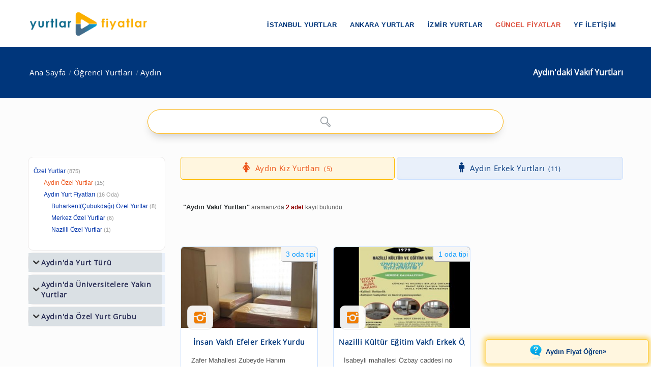

--- FILE ---
content_type: text/html; charset=windows-1254
request_url: https://www.yurtlarfiyatlar.com/aydin-da-vakif-yurtlari-yurtlari-yurdu/
body_size: 7093
content:
<!DOCTYPE html><!--[if IE 8]><html class="ie ie8"> <![endif]--><!--[if IE 9]><html class="ie ie9"> <![endif]--><!--[if gt IE 9]><!--><html lang="tr-TR"
itemscope
itemtype="https://schema.org/Article"
prefix="og: https://ogp.me/ns#"><!--<![endif]--><head id="Head1"><meta charset="windows-1254" /><meta name="author" content="yurtlarfiyatlar.com"><meta name="viewport" content="width=device-width, initial-scale=1.0" /><meta name="p:domain_verify" content="9114d5f42f7e4610a55a1cbf3535d9c7" /><meta name="revisit-after" content="1 Days" /><link rel="shortcut icon" type="image/x-icon" href="https://www.yurtlarfiyatlar.com/yurtlarfiyatlar/img/favicon.ico?v=20250817v10" /><style type="text/css">@font-face {font-family:Open Sans;font-style:normal;font-weight:400;src:url(/cf-fonts/s/open-sans/5.0.20/greek/400/normal.woff2);unicode-range:U+0370-03FF;font-display:swap;}@font-face {font-family:Open Sans;font-style:normal;font-weight:400;src:url(/cf-fonts/s/open-sans/5.0.20/cyrillic-ext/400/normal.woff2);unicode-range:U+0460-052F,U+1C80-1C88,U+20B4,U+2DE0-2DFF,U+A640-A69F,U+FE2E-FE2F;font-display:swap;}@font-face {font-family:Open Sans;font-style:normal;font-weight:400;src:url(/cf-fonts/s/open-sans/5.0.20/hebrew/400/normal.woff2);unicode-range:U+0590-05FF,U+200C-2010,U+20AA,U+25CC,U+FB1D-FB4F;font-display:swap;}@font-face {font-family:Open Sans;font-style:normal;font-weight:400;src:url(/cf-fonts/s/open-sans/5.0.20/latin-ext/400/normal.woff2);unicode-range:U+0100-02AF,U+0304,U+0308,U+0329,U+1E00-1E9F,U+1EF2-1EFF,U+2020,U+20A0-20AB,U+20AD-20CF,U+2113,U+2C60-2C7F,U+A720-A7FF;font-display:swap;}@font-face {font-family:Open Sans;font-style:normal;font-weight:400;src:url(/cf-fonts/s/open-sans/5.0.20/vietnamese/400/normal.woff2);unicode-range:U+0102-0103,U+0110-0111,U+0128-0129,U+0168-0169,U+01A0-01A1,U+01AF-01B0,U+0300-0301,U+0303-0304,U+0308-0309,U+0323,U+0329,U+1EA0-1EF9,U+20AB;font-display:swap;}@font-face {font-family:Open Sans;font-style:normal;font-weight:400;src:url(/cf-fonts/s/open-sans/5.0.20/latin/400/normal.woff2);unicode-range:U+0000-00FF,U+0131,U+0152-0153,U+02BB-02BC,U+02C6,U+02DA,U+02DC,U+0304,U+0308,U+0329,U+2000-206F,U+2074,U+20AC,U+2122,U+2191,U+2193,U+2212,U+2215,U+FEFF,U+FFFD;font-display:swap;}@font-face {font-family:Open Sans;font-style:normal;font-weight:400;src:url(/cf-fonts/s/open-sans/5.0.20/cyrillic/400/normal.woff2);unicode-range:U+0301,U+0400-045F,U+0490-0491,U+04B0-04B1,U+2116;font-display:swap;}@font-face {font-family:Open Sans;font-style:normal;font-weight:400;src:url(/cf-fonts/s/open-sans/5.0.20/greek-ext/400/normal.woff2);unicode-range:U+1F00-1FFF;font-display:swap;}@font-face {font-family:Open Sans;font-style:normal;font-weight:400;src:url(/cf-fonts/s/open-sans/5.0.20/hebrew/400/normal.woff2);unicode-range:U+0590-05FF,U+200C-2010,U+20AA,U+25CC,U+FB1D-FB4F;font-display:swap;}@font-face {font-family:Open Sans;font-style:normal;font-weight:400;src:url(/cf-fonts/s/open-sans/5.0.20/greek/400/normal.woff2);unicode-range:U+0370-03FF;font-display:swap;}@font-face {font-family:Open Sans;font-style:normal;font-weight:400;src:url(/cf-fonts/s/open-sans/5.0.20/greek-ext/400/normal.woff2);unicode-range:U+1F00-1FFF;font-display:swap;}@font-face {font-family:Open Sans;font-style:normal;font-weight:400;src:url(/cf-fonts/s/open-sans/5.0.20/latin-ext/400/normal.woff2);unicode-range:U+0100-02AF,U+0304,U+0308,U+0329,U+1E00-1E9F,U+1EF2-1EFF,U+2020,U+20A0-20AB,U+20AD-20CF,U+2113,U+2C60-2C7F,U+A720-A7FF;font-display:swap;}@font-face {font-family:Open Sans;font-style:normal;font-weight:400;src:url(/cf-fonts/s/open-sans/5.0.20/vietnamese/400/normal.woff2);unicode-range:U+0102-0103,U+0110-0111,U+0128-0129,U+0168-0169,U+01A0-01A1,U+01AF-01B0,U+0300-0301,U+0303-0304,U+0308-0309,U+0323,U+0329,U+1EA0-1EF9,U+20AB;font-display:swap;}@font-face {font-family:Open Sans;font-style:normal;font-weight:400;src:url(/cf-fonts/s/open-sans/5.0.20/cyrillic-ext/400/normal.woff2);unicode-range:U+0460-052F,U+1C80-1C88,U+20B4,U+2DE0-2DFF,U+A640-A69F,U+FE2E-FE2F;font-display:swap;}@font-face {font-family:Open Sans;font-style:normal;font-weight:400;src:url(/cf-fonts/s/open-sans/5.0.20/latin/400/normal.woff2);unicode-range:U+0000-00FF,U+0131,U+0152-0153,U+02BB-02BC,U+02C6,U+02DA,U+02DC,U+0304,U+0308,U+0329,U+2000-206F,U+2074,U+20AC,U+2122,U+2191,U+2193,U+2212,U+2215,U+FEFF,U+FFFD;font-display:swap;}@font-face {font-family:Open Sans;font-style:normal;font-weight:400;src:url(/cf-fonts/s/open-sans/5.0.20/cyrillic/400/normal.woff2);unicode-range:U+0301,U+0400-045F,U+0490-0491,U+04B0-04B1,U+2116;font-display:swap;}</style><link rel="stylesheet" type="text/css" media="screen" href="https://www.yurtlarfiyatlar.com/yurtlarfiyatlar/components/ac/css/ac.css"><link rel="stylesheet" type="text/css" media="screen" href="https://www.yurtlarfiyatlar.com/yurtlarfiyatlar/components/ac/css/main.css"><style type="text/css">@font-face {font-family:PT Sans;font-style:normal;font-weight:400;src:url(/cf-fonts/s/pt-sans/5.0.11/cyrillic/400/normal.woff2);unicode-range:U+0301,U+0400-045F,U+0490-0491,U+04B0-04B1,U+2116;font-display:swap;}@font-face {font-family:PT Sans;font-style:normal;font-weight:400;src:url(/cf-fonts/s/pt-sans/5.0.11/cyrillic-ext/400/normal.woff2);unicode-range:U+0460-052F,U+1C80-1C88,U+20B4,U+2DE0-2DFF,U+A640-A69F,U+FE2E-FE2F;font-display:swap;}@font-face {font-family:PT Sans;font-style:normal;font-weight:400;src:url(/cf-fonts/s/pt-sans/5.0.11/latin/400/normal.woff2);unicode-range:U+0000-00FF,U+0131,U+0152-0153,U+02BB-02BC,U+02C6,U+02DA,U+02DC,U+0304,U+0308,U+0329,U+2000-206F,U+2074,U+20AC,U+2122,U+2191,U+2193,U+2212,U+2215,U+FEFF,U+FFFD;font-display:swap;}@font-face {font-family:PT Sans;font-style:normal;font-weight:400;src:url(/cf-fonts/s/pt-sans/5.0.11/latin-ext/400/normal.woff2);unicode-range:U+0100-02AF,U+0304,U+0308,U+0329,U+1E00-1E9F,U+1EF2-1EFF,U+2020,U+20A0-20AB,U+20AD-20CF,U+2113,U+2C60-2C7F,U+A720-A7FF;font-display:swap;}</style><meta name="google-site-verification" content="MtumtyKuUXNNupBxG32xyIJ9b2j3T6KJP4il0KcMqE0" ><link rel="canonical" href="https://www.yurtlarfiyatlar.com/aydin-da-vakif-yurtlari-yurtlari-yurdu/" /><link rel="canonical" property="schema:url" href="https://www.yurtlarfiyatlar.com/aydin-da-vakif-yurtlari-yurtlari-yurdu/" /><meta property="og:url" content="https://www.yurtlarfiyatlar.com/aydin-da-vakif-yurtlari-yurtlari-yurdu/"/><meta property="og:type" content="article" /><meta property="og:title" content="Aydın'daki Vakıf Yurtları » Yurtlar FİYATLAR" /><meta property="og:description" content="Aydın'daki Vakıf Yurtları sayfamızda; 2 adet kız yurdu ve erkek yurdu sizi bekliyor. 2025 / 2026 güncel özel yurt fiyatları ve ücretler için tıklayın!" /><meta property="og:site_name" content="Yurtlar FİYATLAR" /><meta property="fb:admins" content="https://www.facebook.com/yurtlarfiyatlar" /><meta property="og:image" content="https://www.yurtlarfiyatlar.com/sector/images/og-logo-yf.png"/><meta itemprop="name" content="Aydın'daki Vakıf Yurtları » Yurtlar FİYATLAR"><meta itemprop="description" content="Aydın'daki Vakıf Yurtları sayfamızda; 2 adet kız yurdu ve erkek yurdu sizi bekliyor. 2025 / 2026 güncel özel yurt fiyatları ve ücretler için tıklayın!"><meta itemprop="image" content="https://www.yurtlarfiyatlar.com/sector/images/og-logo-yf.png"><!-- Owl Stylesheets start--><link rel="stylesheet" href="https://www.yurtlarfiyatlar.com/sector/ext/owlcarousel-main/assets/owlcarousel/assets/owl.carousel.min.css"><link rel="stylesheet" href="https://www.yurtlarfiyatlar.com/sector/ext/owlcarousel-main/assets/owlcarousel/assets/owl.theme.default.min.css"><!--[if lt IE 9]><script src="https://oss.maxcdn.com/libs/html5shiv/3.7.0/html5shiv.js"></script><script src="https://oss.maxcdn.com/libs/respond.js/1.3.0/respond.min.js"></script><![endif]--><script src="https://www.yurtlarfiyatlar.com/sector/ext/owlcarousel-main/assets/vendors/jquery.min.js"></script><script src="https://www.yurtlarfiyatlar.com/sector/ext/owlcarousel-main/assets/owlcarousel/owl.carousel.js"></script><!-- Owl Stylesheets end --><title>Aydın'daki Vakıf Yurtları » Yurtlar FİYATLAR
</title><meta name="description" content="Aydın&#39;daki Vakıf Yurtları sayfamızda; 2 adet kız yurdu ve erkek yurdu sizi bekliyor. 2025 / 2026 güncel özel yurt fiyatları ve ücretler için tıklayın!" /><meta name="keywords" content="Aydın Vakıf Yurtları, Aydın Vakıf Yurtları olan özel yurtlar" /></head><body><style type="text/css">@font-face {font-family:Raleway;font-style:normal;font-weight:400;src:url(/cf-fonts/s/raleway/5.0.16/cyrillic/400/normal.woff2);unicode-range:U+0301,U+0400-045F,U+0490-0491,U+04B0-04B1,U+2116;font-display:swap;}@font-face {font-family:Raleway;font-style:normal;font-weight:400;src:url(/cf-fonts/s/raleway/5.0.16/cyrillic-ext/400/normal.woff2);unicode-range:U+0460-052F,U+1C80-1C88,U+20B4,U+2DE0-2DFF,U+A640-A69F,U+FE2E-FE2F;font-display:swap;}@font-face {font-family:Raleway;font-style:normal;font-weight:400;src:url(/cf-fonts/s/raleway/5.0.16/vietnamese/400/normal.woff2);unicode-range:U+0102-0103,U+0110-0111,U+0128-0129,U+0168-0169,U+01A0-01A1,U+01AF-01B0,U+0300-0301,U+0303-0304,U+0308-0309,U+0323,U+0329,U+1EA0-1EF9,U+20AB;font-display:swap;}@font-face {font-family:Raleway;font-style:normal;font-weight:400;src:url(/cf-fonts/s/raleway/5.0.16/latin-ext/400/normal.woff2);unicode-range:U+0100-02AF,U+0304,U+0308,U+0329,U+1E00-1E9F,U+1EF2-1EFF,U+2020,U+20A0-20AB,U+20AD-20CF,U+2113,U+2C60-2C7F,U+A720-A7FF;font-display:swap;}@font-face {font-family:Raleway;font-style:normal;font-weight:400;src:url(/cf-fonts/s/raleway/5.0.16/latin/400/normal.woff2);unicode-range:U+0000-00FF,U+0131,U+0152-0153,U+02BB-02BC,U+02C6,U+02DA,U+02DC,U+0304,U+0308,U+0329,U+2000-206F,U+2074,U+20AC,U+2122,U+2191,U+2193,U+2212,U+2215,U+FEFF,U+FFFD;font-display:swap;}</style><link rel="stylesheet" property="schema:url" href="https://www.yurtlarfiyatlar.com/sector/css/bootstrap.css"><link rel="stylesheet" property="schema:url" href="https://www.yurtlarfiyatlar.com/sector/css/style.css?v=20250817v10"><link rel="stylesheet" property="schema:url" href="https://www.yurtlarfiyatlar.com/sector/css/updates-yf.css?v=20250817v10"><link rel="stylesheet" property="schema:url" href="https://www.yurtlarfiyatlar.com/sector/css/custom.css"><link rel="stylesheet" property="schema:url" href="https://www.yurtlarfiyatlar.com/sector/css/responsive.css"><!--[if lte IE 9]><link rel="stylesheet" property="schema:url" type="text/css" href="https://www.yurtlarfiyatlar.com/sector/css/ie.css" /><![endif]--><!--[if lt IE 9]><script type='text/javascript' src="https://www.yurtlarfiyatlar.com/sector/js/html5.js"></script><script type='text/javascript' src="https://www.yurtlarfiyatlar.com/sector/js/respond.js"></script><![endif]--><script src="https://www.yurtlarfiyatlar.com/sector/js/definition-yf.js?v=20250817v10"></script><link rel="stylesheet" property="schema:url" href="https://www.yurtlarfiyatlar.com/sector/css/font-awesome.css"><link rel="stylesheet" property="schema:url" href="https://www.yurtlarfiyatlar.com/sector/css/animate.css"><link rel="stylesheet" property="schema:url" type="text/css" href="https://www.yurtlarfiyatlar.com/sector/components/flexslider/flexslider.css" media="screen" /><script type="text/javascript" src="https://s7.addthis.com/js/300/addthis_widget.js#pubid=ra-570b5ce2b548e352"></script><div id="page-wrapper"><header id="header" class="navbar-static-top"><div class="main-header"><a href="#mobile-menu-01" data-toggle="collapse" class="mobile-menu-toggle">yurtlarfiyatlar.com</a><div class="container"><span class="logo navbar-brand"><a href="https://www.yurtlarfiyatlar.com/" title="yurtlarfiyatlar.com"><img src="https://www.yurtlarfiyatlar.com/sector/images/logo-yf.png" alt="yurtlarfiyatlar.com" /></a></span><nav id="main-menu"><ul class="menu"><li class="menu-item has-children"><a href="https://www.yurtlarfiyatlar.com/istanbul-ozel-yurtlar/">İstanbul Yurtlar</a><ul class="sub-menu"><li><a href="https://www.yurtlarfiyatlar.com/istanbul-da-ozel-kiz-ogrenci-yurtlari-yurdu/">İstanbul Kız Yurtları</a></li><li><a href="https://www.yurtlarfiyatlar.com/istanbul-da-ozel-erkek-ogrenci-yurtlari-yurdu/">İstanbul Erkek Yurtları</a></li></ul></li><li class="menu-item has-children"><a href="https://www.yurtlarfiyatlar.com/ankara-ozel-yurtlar/">Ankara Yurtlar</a><ul class="sub-menu"><li><a href="https://www.yurtlarfiyatlar.com/ankara-da-ozel-kiz-ogrenci-yurtlari-yurdu/">Ankara Kız Yurtları</a></li><li><a href="https://www.yurtlarfiyatlar.com/ankara-da-ozel-erkek-ogrenci-yurtlari-yurdu/">Ankara Erkek Yurtları</a></li></ul></li><li class="menu-item has-children"><a href="https://www.yurtlarfiyatlar.com/izmir-ozel-yurtlar/">İzmir Yurtlar</a><ul class="sub-menu"><li><a href="https://www.yurtlarfiyatlar.com/izmir-de-ozel-kiz-ogrenci-yurtlari-yurdu/">İzmir Kız Yurtları</a></li><li><a href="https://www.yurtlarfiyatlar.com/izmir-de-ozel-erkek-ogrenci-yurtlari-yurdu/">İzmir Erkek Yurtları</a></li></ul></li><li class="menu-item"><a href="/guncel-yurt-ucretleri-fiyatlari/" class="new_menu">GÜNCEL FİYATLAR</a></li><li class="menu-item"><a href="/hakkimizda/">YF İLETİŞİM</a></li></ul></nav></div><nav id="mobile-menu-01" class="mobile-menu collapse"><ul id="mobile-primary-menu" class="menu"><li class="menu-item has-children"><a href="https://www.yurtlarfiyatlar.com/istanbul-ozel-yurtlar/">İstanbul Yurtlar</a><ul class="sub-menu"><li><a href="https://www.yurtlarfiyatlar.com/istanbul-da-ozel-kiz-ogrenci-yurtlari-yurdu/">İstanbul Kız Yurtları</a></li><li><a href="https://www.yurtlarfiyatlar.com/istanbul-da-ozel-erkek-ogrenci-yurtlari-yurdu/">İstanbul Erkek Yurtları</a></li></ul></li><li class="menu-item has-children"><a href="https://www.yurtlarfiyatlar.com/ankara-ozel-yurtlar/">Ankara Yurtlar</a><ul class="sub-menu"><li><a href="https://www.yurtlarfiyatlar.com/ankara-da-ozel-kiz-ogrenci-yurtlari-yurdu/">Ankara Kız Yurtları</a></li><li><a href="https://www.yurtlarfiyatlar.com/ankara-da-ozel-erkek-ogrenci-yurtlari-yurdu/">Ankara Erkek Yurtları</a></li></ul></li><li class="menu-item has-children"><a href="https://www.yurtlarfiyatlar.com/izmir-ozel-yurtlar/">İzmir Yurtlar</a><ul class="sub-menu"><li><a href="https://www.yurtlarfiyatlar.com/izmir-de-ozel-kiz-ogrenci-yurtlari-yurdu/">İzmir Kız Yurtları</a></li><li><a href="https://www.yurtlarfiyatlar.com/izmir-de-ozel-erkek-ogrenci-yurtlari-yurdu/">İzmir Erkek Yurtları</a></li></ul></li><li class="ribbon currency menu-color-skin"><a href="/guncel-yurt-ucretleri-fiyatlari/">GÜNCEL FİYATLAR</a></li><li class="ribbon currency menu-color-skin"><a href="/hakkimizda/">YF İLETİŞİM</a></li></ul></nav></div></header><form method="post" action="./?sort_type=0&amp;loc_url=aydin&amp;property_url=vakif-yurtlari&amp;page_index=1" id="form1"><div class="aspNetHidden"><input type="hidden" name="__VIEWSTATE" id="__VIEWSTATE" value="/wEPDwUJNTE5MTgxNDg4ZGSxdXhEY070R/GiFS9b4ceSf5+VYbug/+XPeSuzxsMdPw==" /></div><input type="hidden" id="sector-company-list-json" value="../ajax/sector-company-list-json.aspx" /><input type="hidden" id="page_index" value="1" /><input type="hidden" id="prev_path" value="../" /><input type="hidden" id="cat_id" value="104" /><input type="hidden" id="property_url" value="vakif-yurtlari" /><input type="hidden" id="il_id" value="9" /><input type="hidden" id="ilce_id" value="0" /><input type="hidden" id="semt_id" value="0" /><input type="hidden" id="lt" value="1" /><input type="hidden" id="li" value="9" /><input type="hidden" id="sort_type" value="0" /><input type="hidden" id="sector_name_uniq" value="özel yurt" /><input type="hidden" id="search_qs" value="" /><input type="hidden" id="rdi_qs" value="" /><input type="hidden" id="pt_qs" value="" /><input type="hidden" id="lpmin" value="" /><input type="hidden" id="lpmax" value="" /><input type="hidden" id="drmin" value="" /><input type="hidden" id="drmax" value="" /> 
<div class="page-title-container"><div class="container"><div class="page-title pull-right"><h1 class="entry-title"><span id="ContentPlaceHolder1_lblContentTitle">Aydın'daki  Vakıf Yurtları</span></h1></div><ul class="breadcrumbs pull-left"><li><a href="../">Ana Sayfa</a></li><li><a href="../ozel-yurtlar/">Öğrenci Yurtları</a></li><li><a class="active" href="../aydin-ozel-yurtlar/">Aydın</a></li></ul></div></div><section id="content"><div class="container center ac-container"><input id="autoComplete" autocomplete="off"  type="text" tabindex="1"></div><div class="container"><div class="row"><div class="col-sm-4 col-md-3"><div class="toggle-container filters-container"><div class="panel style1 arrow-right"><div id="accomodation-type-filter" class="panel-collapse in"><div class="panel-content panel-content-loc"><ul class="filters-option"><li><a href="https://www.yurtlarfiyatlar.com/">Özel Yurtlar</a><small>(875)</small></li><li class="x2f active"><a href="../aydin-ozel-yurtlar/">Aydın Özel Yurtlar</a><small>(15)</small></li><li class="x2f"><a href="../aydin-yurt-fiyatlari/">Aydın Yurt Fiyatları<small>(16 Oda)</small></a></li><li class="x3f"><a href="../aydin-buharkent-cubukdagi-ozel-yurtlar/">Buharkent(Çubukdağı) Özel Yurtlar</a><small>(8)</small></li><li class="x3f"><a href="../aydin-merkez-ozel-yurtlar/">Merkez Özel Yurtlar</a><small>(6)</small></li><li class="x3f"><a href="../aydin-nazilli-ozel-yurtlar/">Nazilli Özel Yurtlar</a><small>(1)</small></li></ul></div></div></div></div><div id="toggle-container-78" class="toggle-container filters-container"><div class="panel style1 arrow-right"><h4 class="panel-title"><a data-toggle="collapse" id="toggle-1" href="#accomodation-type-filter-1" class="collapsed">Aydın'da Yurt Türü</a></h4><div id="accomodation-type-filter-1" class="panel-collapse collapse"><div class="panel-content"><ul class="filters-option"><li><a href="../aydin-da-erkek-ogrenci-apart-yurtlari-yurdu/"><span>Erkek Öğrenci Apartı <small>(5)</small></span></a></li><li><a href="../aydin-da-erkek-ogrenci-evleri-yurtlari-yurdu/"><span>Erkek Öğrenci Evleri <small>(5)</small></span></a></li><li><a href="../aydin-da-erkek-ogrenci-pansiyonlari-yurtlari-yurdu/"><span>Erkek Öğrenci Pansiyonu<small>(5)</small></span></a></li><li><a href="../aydin-da-erkek-ogrenci-rezidanslari-yurtlari-yurdu/"><span>Erkek Öğrenci Rezidansları<small>(5)</small></span></a></li><li><a href="../aydin-da-ozel-erkek-ogrenci-yurtlari-yurdu/"><span>Erkek Öğrenci Yurtlar (Tümü)<small>(11)</small></span></a></li><li><a href="../aydin-da-erkek-vakif-yurtlari-yurtlari-yurdu/"><span>Erkek Vakıf Yurtları<small>(2)</small></span></a></li><li><a href="../aydin-da-meb-erkek-ogrenci-yurtlari-yurdu/"><span>GSB Bağlı Özel Erkek Öğrenci Yurtları<small>(2)</small></span></a></li><li><a href="../aydin-da-meb-kiz-ogrenci-yurtlari-yurdu/"><span>GSB Bağlı Özel Kız Öğrenci Yurtları<small>(2)</small></span></a></li><li><a href="../aydin-da-meb-bagli-ogrenci-yurtlari-yurdu/"><span>GSB Bağlı Yurtlar<small>(4)</small></span></a></li><li><a href="../aydin-da-kiz-ogrenci-apart-yurtlari-yurdu/"><span>Kız Öğrenci Apartı<small>(1)</small></span></a></li><li><a href="../aydin-da-kiz-ogrenci-evleri-yurtlari-yurdu/"><span>Kız Öğrenci Evleri <small>(1)</small></span></a></li><li><a href="../aydin-da-kiz-ogrenci-pansiyonlari-yurtlari-yurdu/"><span>Kız Öğrenci Pansiyonu<small>(1)</small></span></a></li><li><a href="../aydin-da-kiz-ogrenci-rezidanslari-yurtlari-yurdu/"><span>Kız Öğrenci Rezidansları<small>(1)</small></span></a></li><li><a href="../aydin-da-ozel-kiz-ogrenci-yurtlari-yurdu/"><span>Kız Öğrenci Yurtları (Tümü)<small>(5)</small></span></a></li><li><a href="../aydin-da-ogrenci-apartlari-aparti-yurtlari-yurdu/"><span>Öğrenci Apartları<small>(5)</small></span></a></li><li><a href="../aydin-da-ogrenci-evleri-yurtlari-yurdu/"><span>Öğrenci Evleri<small>(5)</small></span></a></li><li><a href="../aydin-da-ogrenci-pansiyonlari-pansiyonu-yurtlari-yurdu/"><span>Öğrenci Pansiyonları<small>(5)</small></span></a></li><li><a href="../aydin-da-ogrenci-rezidanslari-yurtlari-yurdu/"><span>Öğrenci Rezidansları<small>(5)</small></span></a></li><li class="active"><a href="../aydin-da-vakif-yurtlari-yurtlari-yurdu/"><span>Vakıf Yurtları<small>(2)</small></span></a></li></ul></div></div></div></div><div id="toggle-container-79" class="toggle-container filters-container"><div class="panel style1 arrow-right"><h4 class="panel-title"><a data-toggle="collapse" id="toggle-2" href="#accomodation-type-filter-2" class="collapsed">Aydın'da Üniversitelere Yakın Yurtlar</a></h4><div id="accomodation-type-filter-2" class="panel-collapse collapse"><div class="panel-content"><ul class="filters-option"><li><a href="../aydin-da-adnan-menderes-universitesi-kiz-erkek-ogrenci-yurtlari-yurdu/"><span>Adnan Menderes Üniversitesi<small>(6)</small></span></a></li><li><a href="../aydin-da-adnan-menderes-univ-guzel-sanatlar-fakulte-kiz-erkek-ogrenci-yurtlari-yurdu/"><span>Adnan Menderes Üniversitesi - Güzel Sanatlar<small>(1)</small></span></a></li><li><a href="../aydin-da-adnan-menderes-universitesi-nazilli-iibf-kiz-erkek-ogrenci-yurtlari-yurdu/"><span>Adnan Menderes Üniversitesi - Nazilli İİBF İsabeyl<small>(2)</small></span></a></li><li><a href="../aydin-da-adnan-menderes-universitesi-nazilli-myo-kiz-erkek-ogrenci-yurtlari-yurdu/"><span>Adnan Menderes Üniversitesi - Nazilli MYO Yerleşke<small>(2)</small></span></a></li></ul></div></div></div></div><div id="toggle-container-93" class="toggle-container filters-container"><div class="panel style1 arrow-right"><h4 class="panel-title"><a data-toggle="collapse" id="toggle-3" href="#accomodation-type-filter-3" class="collapsed">Aydın'da Özel Yurt Grubu</a></h4><div id="accomodation-type-filter-3" class="panel-collapse collapse"><div class="panel-content"><ul class="filters-option"><li><a href="../aydin-da-insan-vakfi-erkek-yurtlari-yurtlari-yurdu/"><span>İnsan Vakfı Erkek Yurtları<small>(1)</small></span></a></li><li><a href="../aydin-da-insan-vakfi-ogrenci-yurtlari-yurtlari-yurdu/"><span>İnsan Vakfı Öğrenci Yurtları<small>(1)</small></span></a></li></ul></div></div></div></div></div><div class="col-sm-8 col-md-9"><div class="tab-container style13 prop-title-div"><ul class="tabs full-width"><li class=" pt-female"><a href="../aydin-da-ozel-kiz-ogrenci-yurtlari-yurdu/"><strong>Aydın Kız Yurtları</strong><small>(5)</small></a></li><li class=" pt-male"><a href="../aydin-da-ozel-erkek-ogrenci-yurtlari-yurdu/"><strong>Aydın Erkek Yurtları</strong><small>(11)</small></a></li></ul></div><div class="col-md-12 sortInfo"><aside><h2>Aydın Vakıf Yurtları</h2> aramanızda <b>2 adet </b>kayıt bulundu.</aside></div><div class="row"><div class="col-md-12"><div class="swap_loc_div"><ul><li class="swap-locations"><a href="../aydin-guncel-erkek-kiz-yurdu-fiyatlari/"><img alt="Yurt Fiyatlarını Hemen Öğren!" src="https://www.yurtlarfiyatlar.com/sector/images/sms-form-view-yf.jpg" /><span><b>Aydın toplu yurt fiyatları</b><small>Yurt Ücretleri</small></span></a></li></ul></div></div></div><div class="row"><div class="col-md-12"><div class="companyListAd"></div></div></div><div class="row"></div><div class="row flight-list image-box cruise listing-style1 tophead"><div id="companyList"><div class="col-md-4"><article class="box lboxf-bns"><figure><div><a title="İnsan Vakfı Efeler Erkek Yurdu" href="../insan-vakfi-efeler-erkek-yurdu-55402-ozel-yurt/" class="hover-effect"><img alt="İnsan Vakfı Efeler Erkek Yurdu" data-src="https://www.yurtlarfiyatlar.com/yurtlarfiyatlar/upload/logo/3/H7NE1QJF55UPCMC9.jpg" class="lazyload" /></a><div class="photo-effect"><a title="İnsan Vakfı Efeler Erkek Yurdu Fotoğraflarını Hemen İnceleyin!" href="https://www.yurtlarfiyatlar.com/sector-cp.aspx?coid=55402" rel="nofollow" class="popup-gallery"><i class="soap-icon-instagram"></i></a></div></div><div class="box_count">3 oda tipi</div></figure><div itemscope itemtype="https://schema.org/Place" class="box_details"><h6 class="box-title"><a href="../insan-vakfi-efeler-erkek-yurdu-55402-ozel-yurt/" ><span itemprop="name">İnsan Vakfı Efeler Erkek Yurdu</span></a></h6><div class="descp">Zafer Mahallesi Zubeyde Hanım Caddesi No:30 Efeler<br><br>Aydın Erkek Öğrenci Yurtları, Aydın Efeler Erkek Öğrenci Yurtları, İnsan Vakfı Aydın Erkek Yurtları, İnsan Vakfı Aydın Erkek Öğrenci Yurtları, İnsan Vakfı Erkek Öğrenci Yurtları<br><br>Merkez Öğrenci Yurtları, Aydın Vakıf Yurtları</div><div class="desc_upf"><div  class="c_left"><div class="pc_box"><div class="special_note"><a href="../insan-vakfi-efeler-erkek-yurdu-55402-ozel-yurt/"><span>(0539) 931 3744<i class="soap-icon-triangle-right"></i></span></a></div></div><div class="mobil_box"><a class="button btn-medium btn-special btn-orange full-width text-center special-call" href="tel:+905399313744" ><span>(0539) 931 3744</span><i class="soap-icon-phone"></i></a></div><a class="mobil_box_button button btn-small btn-special text-center wrapper" href="whatsapp://send?phone=905399313744&text=Merhaba+yurtlarfiyatlar.com+%C3%BCzerinden+size+ula%C5%9Ft%C4%B1m.+Bir+konuda+bilgi+almak+istiyorum. " target="_blank" style="text-decoration:none;"><span>WhatsApptan Yaz</span> <i class="box-btn-icon soap-icon-message icon-flipped"></i></a><a class="pc_box_button button btn-small btn-special text-center wrapper" href="https://web.whatsapp.com/send?phone=905399313744&text=Merhaba+yurtlarfiyatlar.com+%C3%BCzerinden+size+ula%C5%9Ft%C4%B1m.+Bir+konuda+bilgi+almak+istiyorum." target="_blank" style="text-decoration:none;"><span>WhatsApptan Yaz</span> <i class="box-btn-icon soap-icon-message icon-flipped"></i></a><a class="button btn-small btn-special text-center wrapper" target="_blank" href="https://www.google.com/maps?saddr=My+Location&daddr=37.8491407,27.8504052"><span>Yurda Yol Tarifi</span><i class="box-btn-icon soap-icon-departure icon-flipped"></i></a></div></div></div></article></div><div class="col-md-4"><article class="box lboxf-bns"><figure><div><a title="Nazilli Kültür Eğitim Vakfı Erkek Öğrenci Evleri" href="../isabeyli-huzur-medresesi-55635-ozel-yurt/" class="hover-effect"><img alt="Nazilli Kültür Eğitim Vakfı Erkek Öğrenci Evleri" data-src="https://www.yurtlarfiyatlar.com/yurtlarfiyatlar/upload/logo/3/LGTA23RIE44JJNOF.jpg" class="lazyload" /></a><div class="photo-effect"><a title="Nazilli Kültür Eğitim Vakfı Erkek Öğrenci Evleri Fotoğraflarını Hemen İnceleyin!" href="https://www.yurtlarfiyatlar.com/sector-cp.aspx?coid=55635" rel="nofollow" class="popup-gallery"><i class="soap-icon-instagram"></i></a></div></div><div class="box_count">1 oda tipi</div></figure><div itemscope itemtype="https://schema.org/Place" class="box_details"><h6 class="box-title"><a href="../isabeyli-huzur-medresesi-55635-ozel-yurt/" ><span itemprop="name">Nazilli Kültür Eğitim Vakfı Erkek Öğrenci Evleri</span></a></h6><div class="descp">İsabeyli mahallesi Özbay caddesi no 35<br><br>Nazilli Öğrenci Yurtları, Aydın Vakıf Yurtları</div><div class="desc_upf"><div  class="c_left"><div class="pc_box"><div class="special_note"><a href="../isabeyli-huzur-medresesi-55635-ozel-yurt/"><span>(0507) 338 6552<i class="soap-icon-triangle-right"></i></span></a></div></div><div class="mobil_box"><a class="button btn-medium btn-special btn-orange full-width text-center special-call" href="tel:+905073386552" ><span>(0507) 338 6552</span><i class="soap-icon-phone"></i></a></div><a class="mobil_box_button button btn-small btn-special text-center wrapper" href="whatsapp://send?phone=905073386552&text=Merhaba+yurtlarfiyatlar.com+%C3%BCzerinden+size+ula%C5%9Ft%C4%B1m.+Bir+konuda+bilgi+almak+istiyorum. " target="_blank" style="text-decoration:none;"><span>WhatsApptan Yaz</span> <i class="box-btn-icon soap-icon-message icon-flipped"></i></a><a class="pc_box_button button btn-small btn-special text-center wrapper" href="https://web.whatsapp.com/send?phone=905073386552&text=Merhaba+yurtlarfiyatlar.com+%C3%BCzerinden+size+ula%C5%9Ft%C4%B1m.+Bir+konuda+bilgi+almak+istiyorum." target="_blank" style="text-decoration:none;"><span>WhatsApptan Yaz</span> <i class="box-btn-icon soap-icon-message icon-flipped"></i></a><a class="button btn-small btn-special text-center wrapper" target="_blank" href="https://www.google.com/maps?saddr=My+Location&daddr=37.9079004,28.2627556"><span>Yurda Yol Tarifi</span><i class="box-btn-icon soap-icon-departure icon-flipped"></i></a></div></div></div></article></div><div class="col-md-12 result-sn">Aydın'daki 0-2 özel yurt listelendi. (0 saniye)</div></div></div><div class="align-center"><img id="loader" alt="loading..." src="https://www.yurtlarfiyatlar.com/images/loading.gif" class="dis-none" /><a id="btnLoadMoreCompany" class="full-width button btn-large">Daha Fazla Listele</a></div><input type="hidden" id="listed_com_cnt_special" value="0" /><input type="hidden" id="listed_com_cnt" value="2" /><input type="hidden" id="listable_com_cnt" value="2" /><div class="row"><div class="col-md-12"><div class="companyListAdSub"></div></div></div></div><div class="col-md-12"></div></div></div></section><div class="footer_box"><div class="row"><div class="col-md-12"><a href = "https://www.yurtlarfiyatlar.com/aydin-guncel-erkek-kiz-yurdu-fiyatlari/" target="_blank"> <img src = "https://www.yurtlarfiyatlar.com//sector/images/questionmark-yf.png"  width="23" height="30" border="0" align="absmiddle" alt="Yurt fiyatlarını öğren!">Aydın  Fiyat Öğren<span>»</span></a></div> </div> </div><script>jQuery(document).ready(function($) {
                $('.owl-carousel').owlCarousel({
                items: 1,
                lazyLoad: true,
                loop: true,
                margin: 10,
                autoplay: true,
                autoplayTimeout: 1700
                });
            });</script><script type="text/javascript" src="https://www.yurtlarfiyatlar.com/sector/js/jquery-1.8.3.min.js"></script><script type="text/javascript" src="https://www.yurtlarfiyatlar.com/sector/js/ajax-loadmore.js?v=20250817v10"></script><!-- autoComplete --><script src="https://www.yurtlarfiyatlar.com/yurtlarfiyatlar/components/ac/js/autoComplete.js"></script><script src="https://www.yurtlarfiyatlar.com/yurtlarfiyatlar/components/ac/js/index.js"></script><div class="aspNetHidden"><input type="hidden" name="__VIEWSTATEGENERATOR" id="__VIEWSTATEGENERATOR" value="91861233" /></div></form><footer id="footer"><div class="footer-wrapper"><div class="container"><div class="row"><div class="col-md-12" style="margin: 0px 20px;"><h4><strong>Üniversitenize Yakın Yurt Fiyatları</strong></h4><h6 class="text-muted">Kampüsünüzü seçin, yurt fiyatları cebinize gelsin!</h6><p>Size en yakın özel yurtları ve <strong>güncel fiyatlarını</strong> saniyeler içinde görüntüleyin.<br><strong>Yurtlar sizinle doğrudan iletişime geçsin, fiyat ve kontenjan bilgisi ücretsiz olarak cebinize gelsin.</strong></p><div style="text-align: center; margin: 30px;"><a href="https://www.yurtlarfiyatlar.com/guncel-yurt-ucretleri-fiyatlari/"
                            title="Kampüsüne yakın yurt fiyatlarını öğren!"
                            class="btn btn-primary mt-2">Kampüsünü Seç</a></div></div></div><div class="row"><div class="sweet-box" style="margin-bottom: 30px;"><div class="col-md-12 pc_box" style="margin-bottom: 20px;"><a id="footerLinkPc" href="#" target="_blank" title="İdeal Öğrenci Yurtları"><video autoplay muted loop playsinline poster="https://www.yurtlarfiyatlar.com/yurtlarfiyatlar/ogrenci-yurtlari/ideal-ogrenci-yurdu/pc.jpg" style="max-width: 100%; height: auto;"><source src="https://www.yurtlarfiyatlar.com/yurtlarfiyatlar/ogrenci-yurtlari/ideal-ogrenci-yurdu/pc.mp4" type="video/mp4"><img class="banner_radius" src="" alt="Banner"></video></a></div><div class="banner_radius mobil_box" style="margin-bottom: 20px;" title="İdeal Öğrenci Yurtları"><a id="footerLinkMobile" target="_blank" href="#"><img style="width: 90%" src="https://www.yurtlarfiyatlar.com/yurtlarfiyatlar/ogrenci-yurtlari/ideal-ogrenci-yurdu/mobile.jpg"></a></div><p>YurtlarFiyatlar.Com <strong>özel yurtlar</strong> ve <strong>yurt fiyatları</strong> konusunda hizmet veren <b>sektör lideri</b> firmadır.</p><p>"<b>Öğrenciler</b>" ve "<b>Kurumsal Yurtlar</b>" tarafından en fazla tercih edilen sitedir.</p><p>Yıllık ortalama <b>5 milyon</b> sayfa gösterimi yapmaktadır ve sponsorları için trafiğini <b>belgelendirmektedir</b>.</p></div><div class="col-sm-12 col-md-12 align-right" style="margin: 15px"><a href="https://www.yurtlarfiyatlar.com/sikca-sorulan-sorular/">SSS </a>/ <a href="https://www.yurtlarfiyatlar.com//sector-agreements.aspx#agree-membership">Üye Kullanıcı Sözleşmesi </a>/ <a href="https://www.yurtlarfiyatlar.com//sector-agreements.aspx#agree-privacy">Gizlilik Sözleşmesi </a>/ <a href="https://www.yurtlarfiyatlar.com//sector-agreements.aspx#kvkk">KVKK Bilgilendirmesi </a>/ <a rel="nofollow" href="https://www.yurtlarfiyatlar.com//LoginSite.aspx">Mağaza Girişi</a></div></div></div></div><div class="bottom gray-area"><div class="container"><div class="logo pull-left"><a href="https://www.yurtlarfiyatlar.com/" title="yurtlarfiyatlar.com"><img src="https://www.yurtlarfiyatlar.com//sector/images/logo-yf.png" alt="yurtlarfiyatlar.com" /></a></div><div class="pull-right"><a id="back-to-top" href="#" class="animated" data-animation-type="bounce"><i class="soap-icon-longarrow-up circle"></i></a></div><div class="copyright pull-right"><p>&copy; 2026 yurtlarfiyatlar.com<a href="http://www.dmca.com/Protection/Status.aspx?ID=4fbeb9cc-303d-4c61-85de-1396b578f494" title="DMCA.com Protection Status" class="dmca-badge"><img src="//images.dmca.com/Badges/dmca_protected_sml_120b.png?ID=4fbeb9cc-303d-4c61-85de-1396b578f494" alt="DMCA.com Protection Status"></a><script src="//images.dmca.com/Badges/DMCABadgeHelper.min.js"> </script></p></div></div></div></footer><div class="main-close"></div><script>(function (i, s, o, g, r, a, m) {
        i['GoogleAnalyticsObject'] = r; i[r] = i[r] || function () {
            (i[r].q = i[r].q || []).push(arguments)
        }, i[r].l = 1 * new Date(); a = s.createElement(o),
            m = s.getElementsByTagName(o)[0]; a.async = 1; a.src = g; m.parentNode.insertBefore(a, m)
    })(window, document, 'script', 'https://www.google-analytics.com/analytics.js', 'ga');

    ga('create', 'UA-91578931-1', 'auto');
    ga('send', 'pageview');

</script><!-- Yandex.Metrika counter --><!-- /Yandex.Metrika counter --><!-- Go to www.addthis.com/dashboard to customize your tools 
<script type="text/javascript" src="//s7.addthis.com/js/300/addthis_widget.js#pubid=ra-570b5ce2b548e352"></script>--></div><!-- Javascript --><script type="text/javascript" src="https://www.yurtlarfiyatlar.com/sector/js/jquery-1.11.1.min.js"></script><script type="text/javascript" src="https://www.yurtlarfiyatlar.com/sector/js/jquery.noconflict.js"></script><script type="text/javascript" src="https://www.yurtlarfiyatlar.com/sector/js/modernizr.2.7.1.min.js"></script><script type="text/javascript" src="https://www.yurtlarfiyatlar.com/sector/js/jquery-migrate-1.2.1.min.js"></script><script type="text/javascript" src="https://www.yurtlarfiyatlar.com/sector/js/jquery.placeholder.js"></script><script type="text/javascript" src="https://www.yurtlarfiyatlar.com/sector/js/jquery-ui.1.10.4.min.js"></script><!-- Twitter Bootstrap--><script type="text/javascript" src="https://www.yurtlarfiyatlar.com/sector/js/bootstrap.js"></script><!-- load FlexSlider scripts--><script type="text/javascript" src="https://www.yurtlarfiyatlar.com/sector/components/flexslider/jquery.flexslider-min.js"></script><!-- parallax --><script type="text/javascript" src="https://www.yurtlarfiyatlar.com/sector/js/jquery.stellar.min.js"></script><!-- waypoint --><script type="text/javascript" src="https://www.yurtlarfiyatlar.com/sector/js/waypoints.min.js"></script><!-- load page Javascript --><script type="text/javascript" src="https://www.yurtlarfiyatlar.com/sector/js/theme-scripts.js?v=20250817v10"></script><script type="text/javascript" src="https://www.yurtlarfiyatlar.com/sector/js/scripts.js?v=20250817v10"></script><!--lazy--><script type="text/javascript" src="https://www.yurtlarfiyatlar.com/sector/js/lazysizes.min.js?v=20250817v10"></script><!-- Google Map Api
<script src="https://maps.google.com/maps/api/js?v=3.2&sensor=false"></script> --><script type="text/javascript" src="https://www.yurtlarfiyatlar.com/sector/js/gmap3.min.js"></script><script defer src="https://static.cloudflareinsights.com/beacon.min.js/vcd15cbe7772f49c399c6a5babf22c1241717689176015" integrity="sha512-ZpsOmlRQV6y907TI0dKBHq9Md29nnaEIPlkf84rnaERnq6zvWvPUqr2ft8M1aS28oN72PdrCzSjY4U6VaAw1EQ==" data-cf-beacon='{"version":"2024.11.0","token":"1fea63e259e54483a04340f766ceda84","r":1,"server_timing":{"name":{"cfCacheStatus":true,"cfEdge":true,"cfExtPri":true,"cfL4":true,"cfOrigin":true,"cfSpeedBrain":true},"location_startswith":null}}' crossorigin="anonymous"></script>
</body></html>